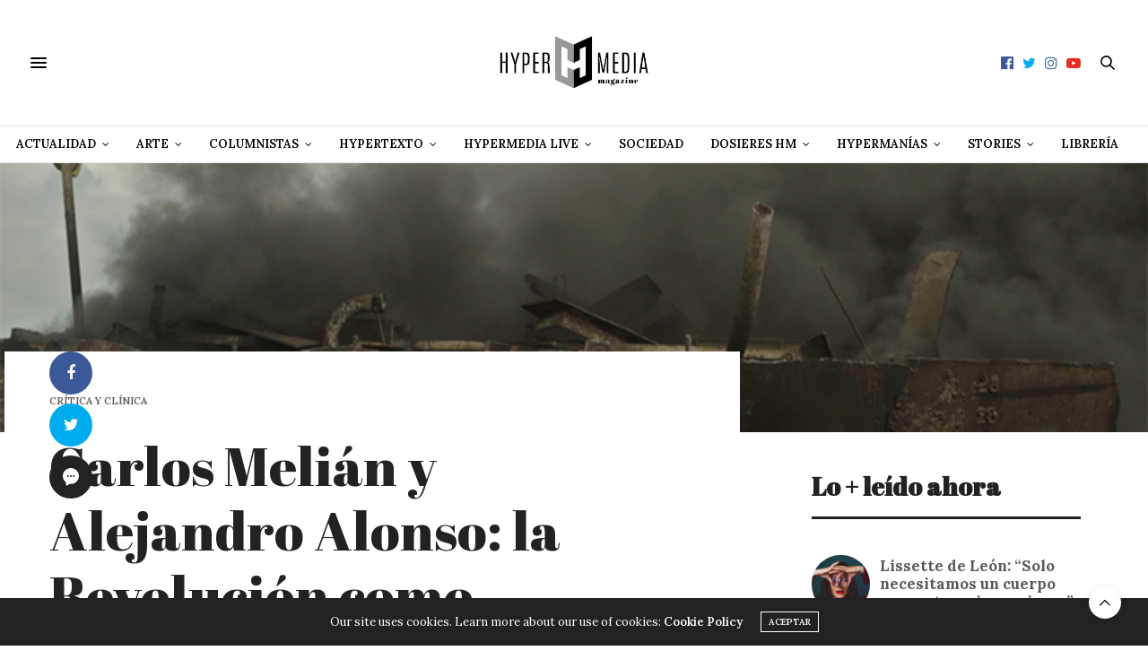

--- FILE ---
content_type: text/html; charset=utf-8
request_url: https://www.google.com/recaptcha/api2/aframe
body_size: 266
content:
<!DOCTYPE HTML><html><head><meta http-equiv="content-type" content="text/html; charset=UTF-8"></head><body><script nonce="E1yhuGUl8Nan7j6c2r9Bzw">/** Anti-fraud and anti-abuse applications only. See google.com/recaptcha */ try{var clients={'sodar':'https://pagead2.googlesyndication.com/pagead/sodar?'};window.addEventListener("message",function(a){try{if(a.source===window.parent){var b=JSON.parse(a.data);var c=clients[b['id']];if(c){var d=document.createElement('img');d.src=c+b['params']+'&rc='+(localStorage.getItem("rc::a")?sessionStorage.getItem("rc::b"):"");window.document.body.appendChild(d);sessionStorage.setItem("rc::e",parseInt(sessionStorage.getItem("rc::e")||0)+1);localStorage.setItem("rc::h",'1765762851593');}}}catch(b){}});window.parent.postMessage("_grecaptcha_ready", "*");}catch(b){}</script></body></html>

--- FILE ---
content_type: text/css
request_url: https://hypermediamagazine.com/wp-content/themes/thevoux-wp/style.css
body_size: 661
content:
/*
        Theme Name: The Voux
        Theme URI: https://themeforest.net/item/the-voux-a-comprehensive-magazine-theme/11400130
        Description: <strong>A Premium theme for magazine, editor, community and more! WordPress Theme by <a href="http://www.themeforest.net/user/fuelthemes">fuelthemes</a></strong> – Update notifications available on Twitter and Themeforest <a href="http://twitter.com/anteksiler">Follow us on twitter</a> – <a href="http://themeforest.net/user/fuelthemes">Follow us on Themeforest</a>
        Version: 6.0.1
        Author: fuelthemes
        Author URI: http://themeforest.net/user/fuelthemes
        Text Domain: thevoux
        Domain Path: /inc/languages
        Tags: two-columns, four-columns, custom-header, custom-background, threaded-comments, sticky-post, translation-ready, microformats, rtl-language-support, editor-style
        License: GNU General Public License v2.0
        License URI: http://www.gnu.org/licenses/gpl-2.0.html
*/

/*
* PLEASE DO NOT EDIT THIS FILE!
*
* This file is only in your themefolder for WordPress to recognize basic theme data like name and version
* CSS Rules in this file will not be used by the theme.
* Instead use the app.css file that is located in your themes /assets/css/ folder to add your styles.
* If you just want to add small css snippets you might also  want to consider to add it to the designated
* CSS option field in your themes backend at: Appearance -> Theme Options
*/



--- FILE ---
content_type: text/css
request_url: https://hypermediamagazine.com/wp-content/themes/thevoux-wp/custom/custom.css?ver=d0d73340801259a56c3ddd81c4a4ee79
body_size: 80
content:
/*
To change this license header, choose License Headers in Project Properties.
To change this template file, choose Tools | Templates
and open the template in the editor.
*/
/* 
    Created on : 8 abr. 2020, 12:44:14
    Author     : elgrupo
*/

body .wp-share-button.theme38 .facebook {
    background: #222;
    border-color: #222;
}